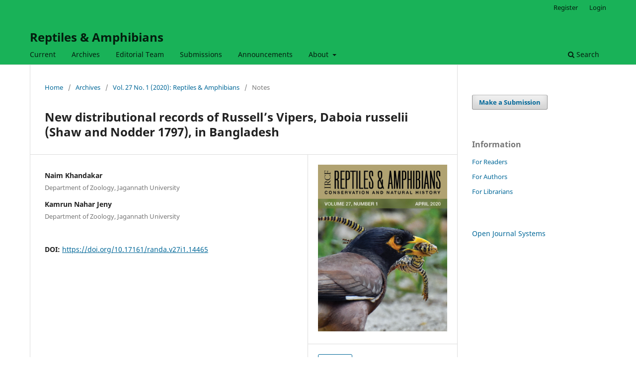

--- FILE ---
content_type: text/html; charset=utf-8
request_url: https://journals.ku.edu/reptilesandamphibians/article/view/14465
body_size: 5202
content:
<!DOCTYPE html>
<html lang="en" xml:lang="en">
<head>
	<meta charset="utf-8">
	<meta name="viewport" content="width=device-width, initial-scale=1.0">
	<title>
		New distributional records of Russell’s Vipers, Daboia russelii (Shaw and Nodder 1797), in Bangladesh
							| Reptiles & Amphibians
			</title>

	
<meta name="generator" content="Open Journal Systems 3.4.0.10" />
<link rel="schema.DC" href="http://purl.org/dc/elements/1.1/" />
<meta name="DC.Creator.PersonalName" content="Naim Khandakar"/>
<meta name="DC.Creator.PersonalName" content="Kamrun Nahar Jeny"/>
<meta name="DC.Date.created" scheme="ISO8601" content="2020-04-01"/>
<meta name="DC.Date.dateSubmitted" scheme="ISO8601" content="2020-07-23"/>
<meta name="DC.Date.issued" scheme="ISO8601" content="2020-04-01"/>
<meta name="DC.Date.modified" scheme="ISO8601" content="2020-07-23"/>
<meta name="DC.Format" scheme="IMT" content="application/pdf"/>
<meta name="DC.Identifier" content="14465"/>
<meta name="DC.Identifier.pageNumber" content="81-82"/>
<meta name="DC.Identifier.DOI" content="10.17161/randa.v27i1.14465"/>
<meta name="DC.Identifier.URI" content="https://journals.ku.edu/reptilesandamphibians/article/view/14465"/>
<meta name="DC.Language" scheme="ISO639-1" content="en"/>
<meta name="DC.Source" content="Reptiles &amp; Amphibians"/>
<meta name="DC.Source.ISSN" content="2332-4961"/>
<meta name="DC.Source.Issue" content="1"/>
<meta name="DC.Source.Volume" content="27"/>
<meta name="DC.Source.URI" content="https://journals.ku.edu/reptilesandamphibians"/>
<meta name="DC.Title" content="New distributional records of Russell’s Vipers, Daboia russelii (Shaw and Nodder 1797), in Bangladesh"/>
<meta name="DC.Type" content="Text.Serial.Journal"/>
<meta name="DC.Type.articleType" content="Notes"/>
<meta name="gs_meta_revision" content="1.1"/>
<meta name="citation_journal_title" content="Reptiles &amp; Amphibians"/>
<meta name="citation_journal_abbrev" content="RandA"/>
<meta name="citation_issn" content="2332-4961"/> 
<meta name="citation_author" content="Naim Khandakar"/>
<meta name="citation_author_institution" content="Department of Zoology, Jagannath University"/>
<meta name="citation_author" content="Kamrun Nahar Jeny"/>
<meta name="citation_author_institution" content="Department of Zoology, Jagannath University"/>
<meta name="citation_title" content="New distributional records of Russell’s Vipers, Daboia russelii (Shaw and Nodder 1797), in Bangladesh"/>
<meta name="citation_language" content="en"/>
<meta name="citation_date" content="2020/04/01"/>
<meta name="citation_volume" content="27"/>
<meta name="citation_issue" content="1"/>
<meta name="citation_firstpage" content="81"/>
<meta name="citation_lastpage" content="82"/>
<meta name="citation_doi" content="10.17161/randa.v27i1.14465"/>
<meta name="citation_abstract_html_url" content="https://journals.ku.edu/reptilesandamphibians/article/view/14465"/>
<meta name="citation_pdf_url" content="https://journals.ku.edu/reptilesandamphibians/article/download/14465/13296"/>
<script async src="https://www.googletagmanager.com/gtag/js?id=G-RCFB6HMYGB"></script>
<script>
  window.dataLayer = window.dataLayer || [];
  function gtag(){dataLayer.push(arguments);}
  gtag('js', new Date());
  gtag('config', 'G-RCFB6HMYGB');
</script>
	<link rel="stylesheet" href="https://journals.ku.edu/reptilesandamphibians/$$$call$$$/page/page/css?name=stylesheet" type="text/css" /><link rel="stylesheet" href="https://journals.ku.edu/reptilesandamphibians/$$$call$$$/page/page/css?name=font" type="text/css" /><link rel="stylesheet" href="https://journals.ku.edu/lib/pkp/styles/fontawesome/fontawesome.css?v=3.4.0.10" type="text/css" /><link rel="stylesheet" href="https://journals.ku.edu/plugins/generic/orcidProfile/css/orcidProfile.css?v=3.4.0.10" type="text/css" /><link rel="stylesheet" href="https://journals.ku.edu/plugins/generic/citationStyleLanguage/css/citationStyleLanguagePlugin.css?v=3.4.0.10" type="text/css" />
</head>
<body class="pkp_page_article pkp_op_view" dir="ltr">

	<div class="pkp_structure_page">

				<header class="pkp_structure_head" id="headerNavigationContainer" role="banner">
						
 <nav class="cmp_skip_to_content" aria-label="Jump to content links">
	<a href="#pkp_content_main">Skip to main content</a>
	<a href="#siteNav">Skip to main navigation menu</a>
		<a href="#pkp_content_footer">Skip to site footer</a>
</nav>

			<div class="pkp_head_wrapper">

				<div class="pkp_site_name_wrapper">
					<button class="pkp_site_nav_toggle">
						<span>Open Menu</span>
					</button>
										<div class="pkp_site_name">
																<a href="						https://journals.ku.edu/reptilesandamphibians/index
					" class="is_text">Reptiles &amp; Amphibians</a>
										</div>
				</div>

				
				<nav class="pkp_site_nav_menu" aria-label="Site Navigation">
					<a id="siteNav"></a>
					<div class="pkp_navigation_primary_row">
						<div class="pkp_navigation_primary_wrapper">
																				<ul id="navigationPrimary" class="pkp_navigation_primary pkp_nav_list">
								<li class="">
				<a href="https://journals.ku.edu/reptilesandamphibians/issue/current">
					Current
				</a>
							</li>
								<li class="">
				<a href="https://journals.ku.edu/reptilesandamphibians/issue/archive">
					Archives
				</a>
							</li>
								<li class="">
				<a href="https://journals.ku.edu/reptilesandamphibians/about/editorialTeam">
					Editorial Team
				</a>
							</li>
								<li class="">
				<a href="https://journals.ku.edu/reptilesandamphibians/about/submissions">
					Submissions
				</a>
							</li>
								<li class="">
				<a href="https://journals.ku.edu/reptilesandamphibians/announcement">
					Announcements
				</a>
							</li>
								<li class="">
				<a href="https://journals.ku.edu/reptilesandamphibians/about">
					About
				</a>
									<ul>
																					<li class="">
									<a href="https://journals.ku.edu/reptilesandamphibians/about">
										About the Journal
									</a>
								</li>
																												<li class="">
									<a href="https://journals.ku.edu/reptilesandamphibians/about/privacy">
										Privacy Statement
									</a>
								</li>
																												<li class="">
									<a href="https://journals.ku.edu/reptilesandamphibians/PeerReviewPolicy">
										Peer Review Policy
									</a>
								</li>
																												<li class="">
									<a href="https://journals.ku.edu/reptilesandamphibians/ethics">
										Journal Ethics Statement
									</a>
								</li>
																												<li class="">
									<a href="https://journals.ku.edu/reptilesandamphibians/about/contact">
										Contact
									</a>
								</li>
																		</ul>
							</li>
			</ul>

				

																						<div class="pkp_navigation_search_wrapper">
									<a href="https://journals.ku.edu/reptilesandamphibians/search" class="pkp_search pkp_search_desktop">
										<span class="fa fa-search" aria-hidden="true"></span>
										Search
									</a>
								</div>
													</div>
					</div>
					<div class="pkp_navigation_user_wrapper" id="navigationUserWrapper">
							<ul id="navigationUser" class="pkp_navigation_user pkp_nav_list">
								<li class="profile">
				<a href="https://journals.ku.edu/reptilesandamphibians/user/register">
					Register
				</a>
							</li>
								<li class="profile">
				<a href="https://journals.ku.edu/reptilesandamphibians/login">
					Login
				</a>
							</li>
										</ul>

					</div>
				</nav>
			</div><!-- .pkp_head_wrapper -->
		</header><!-- .pkp_structure_head -->

						<div class="pkp_structure_content has_sidebar">
			<div class="pkp_structure_main" role="main">
				<a id="pkp_content_main"></a>

<div class="page page_article">
			<nav class="cmp_breadcrumbs" role="navigation" aria-label="You are here:">
	<ol>
		<li>
			<a href="https://journals.ku.edu/reptilesandamphibians/index">
				Home
			</a>
			<span class="separator">/</span>
		</li>
		<li>
			<a href="https://journals.ku.edu/reptilesandamphibians/issue/archive">
				Archives
			</a>
			<span class="separator">/</span>
		</li>
					<li>
				<a href="https://journals.ku.edu/reptilesandamphibians/issue/view/1897">
					Vol. 27 No. 1 (2020): Reptiles & Amphibians
				</a>
				<span class="separator">/</span>
			</li>
				<li class="current" aria-current="page">
			<span aria-current="page">
									Notes
							</span>
		</li>
	</ol>
</nav>
	
		  	 <article class="obj_article_details">

		
	<h1 class="page_title">
		New distributional records of Russell’s Vipers, Daboia russelii (Shaw and Nodder 1797), in Bangladesh
	</h1>

	
	<div class="row">
		<div class="main_entry">

							<section class="item authors">
					<h2 class="pkp_screen_reader">Authors</h2>
					<ul class="authors">
											<li>
							<span class="name">
								Naim Khandakar
							</span>
															<span class="affiliation">
									Department of Zoology, Jagannath University
																	</span>
																																		</li>
											<li>
							<span class="name">
								Kamrun Nahar Jeny
							</span>
															<span class="affiliation">
									Department of Zoology, Jagannath University
																	</span>
																																		</li>
										</ul>
				</section>
			
																	<section class="item doi">
					<h2 class="label">
												DOI:
					</h2>
					<span class="value">
						<a href="https://doi.org/10.17161/randa.v27i1.14465">
							https://doi.org/10.17161/randa.v27i1.14465
						</a>
					</span>
				</section>
			

						
						
			

						
																										
						
		</div><!-- .main_entry -->

		<div class="entry_details">

										<div class="item cover_image">
					<div class="sub_item">
													<a href="https://journals.ku.edu/reptilesandamphibians/issue/view/1897">
								<img src="https://journals.ku.edu/public/journals/47/cover_issue_1897_en_US.png" alt="Bird with a lizard in its mouth">
							</a>
											</div>
				</div>
			
										<div class="item galleys">
					<h2 class="pkp_screen_reader">
						Downloads
					</h2>
					<ul class="value galleys_links">
													<li>
								
	
													

<a class="obj_galley_link pdf" href="https://journals.ku.edu/reptilesandamphibians/article/view/14465/13296">
		
	PDF

	</a>
							</li>
											</ul>
				</div>
						
						<div class="item published">
				<section class="sub_item">
					<h2 class="label">
						Published
					</h2>
					<div class="value">
																			<span>2020-04-01</span>
																	</div>
				</section>
							</div>
			
						
										<div class="item issue">

											<section class="sub_item">
							<h2 class="label">
								Issue
							</h2>
							<div class="value">
								<a class="title" href="https://journals.ku.edu/reptilesandamphibians/issue/view/1897">
									Vol. 27 No. 1 (2020): Reptiles & Amphibians
								</a>
							</div>
						</section>
					
											<section class="sub_item">
							<h2 class="label">
								Section
							</h2>
							<div class="value">
								Notes
							</div>
						</section>
					
									</div>
			
						
										<div class="item copyright">
					<h2 class="label">
						License
					</h2>
										<p>Copyright is held by the authors. Articles in<em> R&amp;A</em> are made available under a Creative Commons <u>Attribution-NonCommercial 4.0 International</u> license.</p>
				</div>
			
				<div class="item citation">
		<section class="sub_item citation_display">
			<h2 class="label">
				How to Cite
			</h2>
			<div class="value">
				<div id="citationOutput" role="region" aria-live="polite">
					<div class="csl-bib-body">
  <div class="csl-entry">Khandakar, N., &#38; Jeny, K. N. (2020). New distributional records of Russell’s Vipers, Daboia russelii (Shaw and Nodder 1797), in Bangladesh. <i>Reptiles &amp; Amphibians</i>, <i>27</i>(1), 81-82. <a href="https://doi.org/10.17161/randa.v27i1.14465">https://doi.org/10.17161/randa.v27i1.14465</a></div>
</div>
				</div>
				<div class="citation_formats">
					<button class="citation_formats_button label" aria-controls="cslCitationFormats" aria-expanded="false" data-csl-dropdown="true">
						More Citation Formats
					</button>
					<div id="cslCitationFormats" class="citation_formats_list" aria-hidden="true">
						<ul class="citation_formats_styles">
															<li>
									<a
											rel="nofollow"
											aria-controls="citationOutput"
											href="https://journals.ku.edu/reptilesandamphibians/citationstylelanguage/get/acm-sig-proceedings?submissionId=14465&amp;publicationId=13443&amp;issueId=1897"
											data-load-citation
											data-json-href="https://journals.ku.edu/reptilesandamphibians/citationstylelanguage/get/acm-sig-proceedings?submissionId=14465&amp;publicationId=13443&amp;issueId=1897&amp;return=json"
									>
										ACM
									</a>
								</li>
															<li>
									<a
											rel="nofollow"
											aria-controls="citationOutput"
											href="https://journals.ku.edu/reptilesandamphibians/citationstylelanguage/get/acs-nano?submissionId=14465&amp;publicationId=13443&amp;issueId=1897"
											data-load-citation
											data-json-href="https://journals.ku.edu/reptilesandamphibians/citationstylelanguage/get/acs-nano?submissionId=14465&amp;publicationId=13443&amp;issueId=1897&amp;return=json"
									>
										ACS
									</a>
								</li>
															<li>
									<a
											rel="nofollow"
											aria-controls="citationOutput"
											href="https://journals.ku.edu/reptilesandamphibians/citationstylelanguage/get/apa?submissionId=14465&amp;publicationId=13443&amp;issueId=1897"
											data-load-citation
											data-json-href="https://journals.ku.edu/reptilesandamphibians/citationstylelanguage/get/apa?submissionId=14465&amp;publicationId=13443&amp;issueId=1897&amp;return=json"
									>
										APA
									</a>
								</li>
															<li>
									<a
											rel="nofollow"
											aria-controls="citationOutput"
											href="https://journals.ku.edu/reptilesandamphibians/citationstylelanguage/get/associacao-brasileira-de-normas-tecnicas?submissionId=14465&amp;publicationId=13443&amp;issueId=1897"
											data-load-citation
											data-json-href="https://journals.ku.edu/reptilesandamphibians/citationstylelanguage/get/associacao-brasileira-de-normas-tecnicas?submissionId=14465&amp;publicationId=13443&amp;issueId=1897&amp;return=json"
									>
										ABNT
									</a>
								</li>
															<li>
									<a
											rel="nofollow"
											aria-controls="citationOutput"
											href="https://journals.ku.edu/reptilesandamphibians/citationstylelanguage/get/chicago-author-date?submissionId=14465&amp;publicationId=13443&amp;issueId=1897"
											data-load-citation
											data-json-href="https://journals.ku.edu/reptilesandamphibians/citationstylelanguage/get/chicago-author-date?submissionId=14465&amp;publicationId=13443&amp;issueId=1897&amp;return=json"
									>
										Chicago
									</a>
								</li>
															<li>
									<a
											rel="nofollow"
											aria-controls="citationOutput"
											href="https://journals.ku.edu/reptilesandamphibians/citationstylelanguage/get/harvard-cite-them-right?submissionId=14465&amp;publicationId=13443&amp;issueId=1897"
											data-load-citation
											data-json-href="https://journals.ku.edu/reptilesandamphibians/citationstylelanguage/get/harvard-cite-them-right?submissionId=14465&amp;publicationId=13443&amp;issueId=1897&amp;return=json"
									>
										Harvard
									</a>
								</li>
															<li>
									<a
											rel="nofollow"
											aria-controls="citationOutput"
											href="https://journals.ku.edu/reptilesandamphibians/citationstylelanguage/get/ieee?submissionId=14465&amp;publicationId=13443&amp;issueId=1897"
											data-load-citation
											data-json-href="https://journals.ku.edu/reptilesandamphibians/citationstylelanguage/get/ieee?submissionId=14465&amp;publicationId=13443&amp;issueId=1897&amp;return=json"
									>
										IEEE
									</a>
								</li>
															<li>
									<a
											rel="nofollow"
											aria-controls="citationOutput"
											href="https://journals.ku.edu/reptilesandamphibians/citationstylelanguage/get/modern-language-association?submissionId=14465&amp;publicationId=13443&amp;issueId=1897"
											data-load-citation
											data-json-href="https://journals.ku.edu/reptilesandamphibians/citationstylelanguage/get/modern-language-association?submissionId=14465&amp;publicationId=13443&amp;issueId=1897&amp;return=json"
									>
										MLA
									</a>
								</li>
															<li>
									<a
											rel="nofollow"
											aria-controls="citationOutput"
											href="https://journals.ku.edu/reptilesandamphibians/citationstylelanguage/get/turabian-fullnote-bibliography?submissionId=14465&amp;publicationId=13443&amp;issueId=1897"
											data-load-citation
											data-json-href="https://journals.ku.edu/reptilesandamphibians/citationstylelanguage/get/turabian-fullnote-bibliography?submissionId=14465&amp;publicationId=13443&amp;issueId=1897&amp;return=json"
									>
										Turabian
									</a>
								</li>
															<li>
									<a
											rel="nofollow"
											aria-controls="citationOutput"
											href="https://journals.ku.edu/reptilesandamphibians/citationstylelanguage/get/vancouver?submissionId=14465&amp;publicationId=13443&amp;issueId=1897"
											data-load-citation
											data-json-href="https://journals.ku.edu/reptilesandamphibians/citationstylelanguage/get/vancouver?submissionId=14465&amp;publicationId=13443&amp;issueId=1897&amp;return=json"
									>
										Vancouver
									</a>
								</li>
													</ul>
													<div class="label">
								Download Citation
							</div>
							<ul class="citation_formats_styles">
																	<li>
										<a href="https://journals.ku.edu/reptilesandamphibians/citationstylelanguage/download/ris?submissionId=14465&amp;publicationId=13443&amp;issueId=1897">
											<span class="fa fa-download"></span>
											Endnote/Zotero/Mendeley (RIS)
										</a>
									</li>
																	<li>
										<a href="https://journals.ku.edu/reptilesandamphibians/citationstylelanguage/download/bibtex?submissionId=14465&amp;publicationId=13443&amp;issueId=1897">
											<span class="fa fa-download"></span>
											BibTeX
										</a>
									</li>
															</ul>
											</div>
				</div>
			</div>
		</section>
	</div>


		</div><!-- .entry_details -->
	</div><!-- .row -->

</article>

	

</div><!-- .page -->

	</div><!-- pkp_structure_main -->

									<div class="pkp_structure_sidebar left" role="complementary">
				<div class="pkp_block block_make_submission">
	<h2 class="pkp_screen_reader">
		Make a Submission
	</h2>

	<div class="content">
		<a class="block_make_submission_link" href="https://journals.ku.edu/reptilesandamphibians/about/submissions">
			Make a Submission
		</a>
	</div>
</div>
<div class="pkp_block block_information">
	<h2 class="title">Information</h2>
	<div class="content">
		<ul>
							<li>
					<a href="https://journals.ku.edu/reptilesandamphibians/information/readers">
						For Readers
					</a>
				</li>
										<li>
					<a href="https://journals.ku.edu/reptilesandamphibians/information/authors">
						For Authors
					</a>
				</li>
										<li>
					<a href="https://journals.ku.edu/reptilesandamphibians/information/librarians">
						For Librarians
					</a>
				</li>
					</ul>
	</div>
</div>
<div class="pkp_block block_developed_by">
	<h2 class="pkp_screen_reader">
		Developed By
	</h2>

	<div class="content">
		<a href="https://pkp.sfu.ca/ojs/">
			Open Journal Systems
		</a>
	</div>
</div>

			</div><!-- pkp_sidebar.left -->
			</div><!-- pkp_structure_content -->

<div class="pkp_structure_footer_wrapper" role="contentinfo">
	<a id="pkp_content_footer"></a>

	<div class="pkp_structure_footer">

		
		<div class="pkp_brand_footer">
			<a href="https://journals.ku.edu/reptilesandamphibians/about/aboutThisPublishingSystem">
				<img alt="More information about the publishing system, Platform and Workflow by OJS/PKP." src="https://journals.ku.edu/templates/images/ojs_brand.png">
			</a>
		</div>
	</div>
</div><!-- pkp_structure_footer_wrapper -->

</div><!-- pkp_structure_page -->

<script src="https://journals.ku.edu/lib/pkp/lib/vendor/components/jquery/jquery.min.js?v=3.4.0.10" type="text/javascript"></script><script src="https://journals.ku.edu/lib/pkp/lib/vendor/components/jqueryui/jquery-ui.min.js?v=3.4.0.10" type="text/javascript"></script><script src="https://journals.ku.edu/plugins/themes/default/js/lib/popper/popper.js?v=3.4.0.10" type="text/javascript"></script><script src="https://journals.ku.edu/plugins/themes/default/js/lib/bootstrap/util.js?v=3.4.0.10" type="text/javascript"></script><script src="https://journals.ku.edu/plugins/themes/default/js/lib/bootstrap/dropdown.js?v=3.4.0.10" type="text/javascript"></script><script src="https://journals.ku.edu/plugins/themes/default/js/main.js?v=3.4.0.10" type="text/javascript"></script><script src="https://journals.ku.edu/plugins/generic/citationStyleLanguage/js/articleCitation.js?v=3.4.0.10" type="text/javascript"></script>


</body>
</html>
